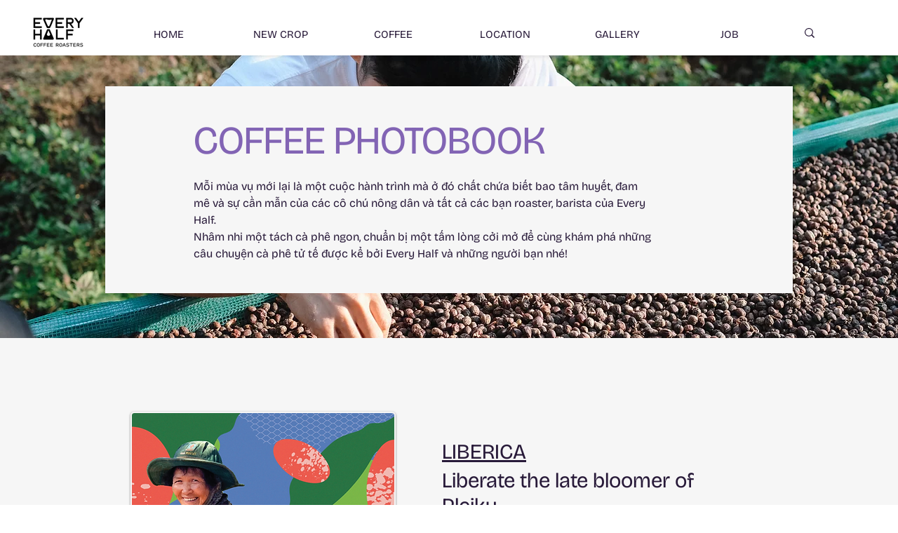

--- FILE ---
content_type: application/javascript
request_url: https://a.cdp.asia/event?ec=pageview&ea=view&en=&ev=0&dims=%7B%22users%22%3A%7B%22source_client%22%3A%22Every%20Half%22%7D%7D&portal_id=564889842&prop_id=564999870&cvar=%7B%22page_cate%22%3A%22Coffee%20Photo%20Book%22%2C%22prop_id%22%3A%22564999870%22%2C%22visitor_type%22%3A%22new%22%2C%22is_webview%22%3Afalse%2C%22location_url%22%3A%22https%3A%2F%2Fwww.everyhalf.vn%2Fcoffee-photobook%22%2C%22ss_time%22%3A0%2C%22page_view_order%22%3A1%2C%22page_title%22%3A%22Coffee%20Photo%20Book%20%7C%20Every%20Half%22%7D&context=%7B%22lang%22%3A%22en%22%7D&gt_ms=741
body_size: 869
content:
_event_callback_data({"ver":"20251125","session_id":"8219885429917179","au_id":"189714784","type":"event","client_id":"189714784.1768555417","dgs":"","node":"vn02","au_gt":"1768555417569","pv_id":"1768555417569-189714784","n_client_id":1,"n_user":1,"ea":"view","aid":"","ec":"pageview","an_session":"zrzhzizqzrzrzmznzhzqzqzizkzizkzqzdzizrzqzkziznzkzrznzdzizkzlzrzmzmzmznzizkzdzizdzizkzlzrzmzmzmznzizkzdzizkzlzrzmzmzmznzizkzdzizdzezizdzjzd2g2azdzgzdzmzrzjzjzgzdzd"});